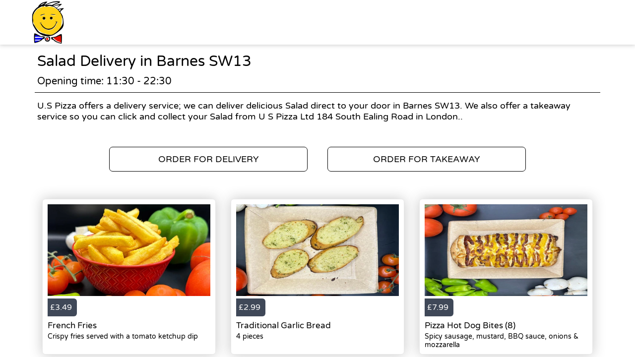

--- FILE ---
content_type: text/html; charset=utf-8
request_url: https://uspizza.co.uk/delivery/areas/barnes-sw13/salad
body_size: 2388
content:
<!doctype html>
<html lang="en">
<head>
    <meta charset="utf-8">
    <title>Salad Delivery in Barnes SW13 - U.S Pizza</title>
    <meta name="viewport" content="width=device-width, initial-scale=1">
    <base href="/">
        <link rel="preconnect" src="https://assets.andromedapos.com">
        <link rel="preconnect" src="https://fonts.googleapis.com">
        <link rel="preconnect" src="https://maps.googleapis.com">
        <link rel="preconnect" src="https://www.googletagmanager.com">
    <meta name="description" content="We offer Salad Delivery in Barnes SW13. View our menu and offers and order online direct from U.S Pizza.">
        <meta name="keywords" content="Pizza, burgers, chicken, ice cream, best pizza, number one, food delivery, salad, party food, fried chicken, wings, chicken strips">
    <meta property="og:title" content="Salad Delivery in Barnes SW13 - U.S Pizza" />
    <meta property="og:type" content="website" />
        <meta property="og:image" content="https://assets.andromedapos.com/iT8tnBzvAUCrLqfedeppaQ/2/default" />
        <link href="https://assets.andromedapos.com/3xqGEetHqUO3C7Z690Ce5w/1/square" rel="icon" type="image/x-icon">
    <link href="https://fonts.googleapis.com/icon?family=Material&#x2B;Icons|Barlow:300,400,400i,500,600,700&amp;display=swap" rel="stylesheet" type="text/css" media="screen">
    <link href="/local-landing.css" rel="stylesheet" />

        <script type="text/javascript">
            (function (w, d, s, l, i) {
                w[l] = w[l] || [];
                w[l].push({ 'gtm.start': new Date().getTime(), event: 'gtm.js' });
                const f = d.getElementsByTagName(s)[0];
                const j = d.createElement(s);
                const dl = l !== 'dataLayer' ? '&l=' + l : '';
                j.async = true;
                j.src = 'https://www.googletagmanager.com//gtm.js?id=' + i + dl;
                f.parentNode.insertBefore(j, f);
            })(window, document, 'script', 'dataLayer', 'GTM-TPXQ5DH');
        </script>
        <script type="text/javascript">
            window.$crisp = window.$crisp || [];
            window.dataLayer = window.dataLayer || [];
            function gtag() { dataLayer.push(arguments); }
            function logToFullStory() { FS.log('error', arguments) }
        </script>
</head>
<body id="body">
        <noscript>
            <iframe src="https://www.googletagmanager.com//ns.html?id=GTM-TPXQ5DH" height="0" width="0" style="display: none; visibility: hidden"></iframe>
        </noscript>

    <app-root>
        <section class="header">
            <a href="/"><img src="https://assets.andromedapos.com/iT8tnBzvAUCrLqfedeppaQ/2/default" draggable="false" alt="Salad Delivery in Barnes SW13 - U.S Pizza" /></a>
        </section>

        <section class="content">
            <div class="content-section details">
                <h1>Salad Delivery in Barnes SW13</h1>
                <span>Opening time: 11:30 - 22:30</span><span>U.S Pizza offers a delivery service; we can deliver delicious Salad direct to your door in Barnes SW13. We also offer a takeaway service so you can click and collect your Salad from U S Pizza Ltd 184 South Ealing Road in London..</span>
            </div>

            <div class="content-section cta cta-row-1">
                    <a class="button-action-1" href="/london-w5/delivery/menu"><span>ORDER FOR DELIVERY</span></a>
                    <a class="button-action-1" href="/london-w5/takeaway/menu"><span>ORDER FOR TAKEAWAY</span></a>
            </div>

                <div class="content-section products">
                        <a href="/london-w5/delivery/menu" class="menu-card">
                                <div class="menu-card-image">
                                    <img src="https://assets.andromedapos.com/dklXm0DGXUyUPP4R4eG5uw/1/default?format=webp&amp;height=301" alt="French Fries - Salad Delivery in Barnes SW13" />
                                </div>
                                <div class="menu-card-price">
                                    <div> £3.49 </div>
                                </div>
                                <div class="menu-card-details">
                                    <h5>French Fries</h5>
                                    <p>Crispy fries served with a tomato ketchup dip</p>
                                </div>
                        </a>
                        <a href="/london-w5/delivery/menu" class="menu-card">
                                <div class="menu-card-image">
                                    <img src="https://assets.andromedapos.com/z6NIfbBDnESLQ97saeLnjg/1/default?format=webp&amp;height=301" alt="Traditional Garlic Bread - Salad Delivery in Barnes SW13" />
                                </div>
                                <div class="menu-card-price">
                                    <div> £2.99 </div>
                                </div>
                                <div class="menu-card-details">
                                    <h5>Traditional Garlic Bread</h5>
                                    <p>4 pieces</p>
                                </div>
                        </a>
                        <a href="/london-w5/delivery/menu" class="menu-card">
                                <div class="menu-card-image">
                                    <img src="https://assets.andromedapos.com/CAqgNqAPe0eFPPvT8zGofw/1/default?format=webp&amp;height=301" alt="Pizza Hot Dog Bites (8) - Salad Delivery in Barnes SW13" />
                                </div>
                                <div class="menu-card-price">
                                    <div> £7.99 </div>
                                </div>
                                <div class="menu-card-details">
                                    <h5>Pizza Hot Dog Bites (8)</h5>
                                    <p>Spicy sausage, mustard, BBQ sauce, onions &amp; mozzarella</p>
                                </div>
                        </a>
                </div>
                <div class="content-section cta cta-row-2">
                        <a class="button-action-1" href="/london-w5/delivery/menu"><span>SEE DELIVERY MENU</span></a>

                        <a class="button-action-1" href="/london-w5/takeaway/menu"><span>SEE TAKEAWAY MENU</span></a>
                </div>

            <div class="content-section map" style="display: flex; justify-content: center;">
                <img src="https://maps.googleapis.com/maps/api/staticmap?center=51.497334,-0.3057685&amp;zoom=16&amp;size=760x250&amp;markers=51.497334,-0.3057685&amp;key=AIzaSyAYEn-B-vUWkipXSxBihed7fbQvxA9IPgM" alt="store location map" />
            </div>

            <div class="content-section footer">
                <a class="branding" href="/">
                    Powered by <img src="static-assets/Andromeda-Logo_Secondary_RGB.png" draggable="false" alt="Salad Delivery in Barnes SW13 - U.S Pizza" />
                </a>
                <span>|</span>
                <div class="links">
                    <a href="/terms-and-conditions">Terms and Conditions</a><span>|</span><a href="/sitemap">Sitemap</a>
                </div>
            </div>
        </section>
    </app-root>
</body>
</html>